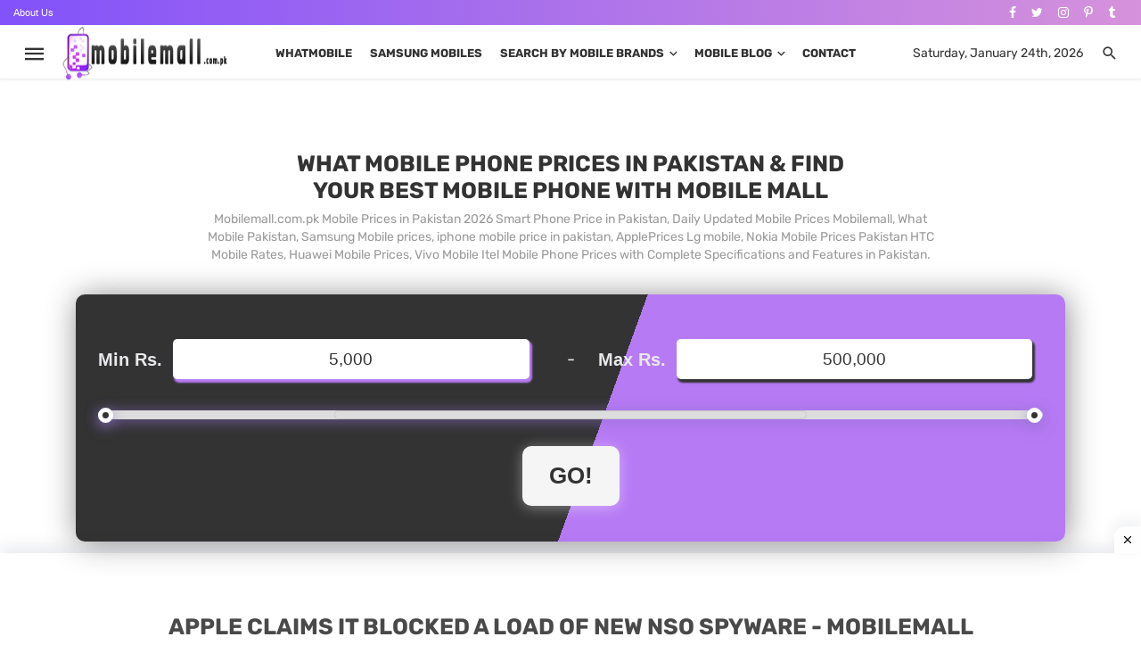

--- FILE ---
content_type: text/html; charset=UTF-8
request_url: https://mobilemall.com.pk/blog/apple-claims-it-blocked-a-load-of-new-nso-spyware/
body_size: 15841
content:
<!DOCTYPE html><html lang="en-US"><head><script data-no-optimize="1">var litespeed_docref=sessionStorage.getItem("litespeed_docref");litespeed_docref&&(Object.defineProperty(document,"referrer",{get:function(){return litespeed_docref}}),sessionStorage.removeItem("litespeed_docref"));</script> <meta charset="utf-8"><meta name="viewport" content="width=device-width, initial-scale=1, shrink-to-fit=no"><meta name="last-modified" content="01-24-26" /><link rel="alternate" href="https://mobilemall.com.pk/blog/apple-claims-it-blocked-a-load-of-new-nso-spyware/" hreflang="x-default"><meta http-equiv="X-UA-Compatible" content="ie=edge"><link rel="icon" href="https://mobilemall.com.pk/wp-content/themes/mobilemall/img/favicon.png" type="image/png"><title>Apple claims it blocked a load of new NSO spyware - Mobilemall</title><meta name="keywords" content="apple claims it blocked a load of new nso spyware, apple claims it blocked a load of new nso spyware, apple claims it blocked a load of new nso spyware price, apple claims it blocked a load of new nso spyware price Pakistan, apple claims it blocked a load of new nso spyware Pakistan, apple claims it blocked a load of new nso spyware features, apple claims it blocked a load of new nso spyware specification, apple claims it blocked a load of new nso spyware review, apple claims it blocked a load of new nso spyware lowest price in pakistan, camera phone reviews, comparison, zone, what mobile" /><meta name='robots' content='index, follow, max-image-preview:large, max-snippet:-1, max-video-preview:-1' /><meta name="description" content="Apple&#039;s not too long ago launched Lockdown Mode privateness software has apparently being working effectively in actual world eventualities, with the" /><link rel="canonical" href="https://mobilemall.com.pk/blog/apple-claims-it-blocked-a-load-of-new-nso-spyware/" /><meta property="og:locale" content="en_US" /><meta property="og:type" content="article" /><meta property="og:title" content="Apple claims it blocked a load of new NSO spyware - Mobilemall" /><meta property="og:description" content="Apple&#039;s not too long ago launched Lockdown Mode privateness software has apparently being working effectively in actual world eventualities, with the" /><meta property="og:url" content="https://mobilemall.com.pk/blog/apple-claims-it-blocked-a-load-of-new-nso-spyware/" /><meta property="og:site_name" content="Mobilemall Mobile Phone Prices in Pakistan - WhatMobile Prices" /><meta property="article:publisher" content="https://www.facebook.com/mobilemall.com.pk/" /><meta property="article:modified_time" content="2023-04-19T19:27:43+00:00" /><meta property="og:image" content="https://i0.wp.com/mobilemall.com.pk/wp-content/uploads/2023/04/Apple-claims-it-blocked-a-load-of-new-NSO-spyware.png?fit=1117%2C627&ssl=1" /><meta property="og:image:width" content="1117" /><meta property="og:image:height" content="627" /><meta property="og:image:type" content="image/png" /><meta name="twitter:card" content="summary_large_image" /><meta name="twitter:label1" content="Est. reading time" /><meta name="twitter:data1" content="2 minutes" /><link rel="alternate" title="oEmbed (JSON)" type="application/json+oembed" href="https://mobilemall.com.pk/wp-json/oembed/1.0/embed?url=https%3A%2F%2Fmobilemall.com.pk%2Fblog%2Fapple-claims-it-blocked-a-load-of-new-nso-spyware%2F" /><link rel="alternate" title="oEmbed (XML)" type="text/xml+oembed" href="https://mobilemall.com.pk/wp-json/oembed/1.0/embed?url=https%3A%2F%2Fmobilemall.com.pk%2Fblog%2Fapple-claims-it-blocked-a-load-of-new-nso-spyware%2F&#038;format=xml" /><style id='wp-img-auto-sizes-contain-inline-css' type='text/css'>img:is([sizes=auto i],[sizes^="auto," i]){contain-intrinsic-size:3000px 1500px}/*# sourceURL=wp-img-auto-sizes-contain-inline-css */</style><link data-optimized="2" rel="stylesheet" href="https://mobilemall.com.pk/wp-content/litespeed/css/041747d64f0933cb0a4bb06d5f7e6fe1.css?ver=349a3" /><style id='global-styles-inline-css' type='text/css'>:root{--wp--preset--aspect-ratio--square: 1;--wp--preset--aspect-ratio--4-3: 4/3;--wp--preset--aspect-ratio--3-4: 3/4;--wp--preset--aspect-ratio--3-2: 3/2;--wp--preset--aspect-ratio--2-3: 2/3;--wp--preset--aspect-ratio--16-9: 16/9;--wp--preset--aspect-ratio--9-16: 9/16;--wp--preset--color--black: #000000;--wp--preset--color--cyan-bluish-gray: #abb8c3;--wp--preset--color--white: #ffffff;--wp--preset--color--pale-pink: #f78da7;--wp--preset--color--vivid-red: #cf2e2e;--wp--preset--color--luminous-vivid-orange: #ff6900;--wp--preset--color--luminous-vivid-amber: #fcb900;--wp--preset--color--light-green-cyan: #7bdcb5;--wp--preset--color--vivid-green-cyan: #00d084;--wp--preset--color--pale-cyan-blue: #8ed1fc;--wp--preset--color--vivid-cyan-blue: #0693e3;--wp--preset--color--vivid-purple: #9b51e0;--wp--preset--gradient--vivid-cyan-blue-to-vivid-purple: linear-gradient(135deg,rgb(6,147,227) 0%,rgb(155,81,224) 100%);--wp--preset--gradient--light-green-cyan-to-vivid-green-cyan: linear-gradient(135deg,rgb(122,220,180) 0%,rgb(0,208,130) 100%);--wp--preset--gradient--luminous-vivid-amber-to-luminous-vivid-orange: linear-gradient(135deg,rgb(252,185,0) 0%,rgb(255,105,0) 100%);--wp--preset--gradient--luminous-vivid-orange-to-vivid-red: linear-gradient(135deg,rgb(255,105,0) 0%,rgb(207,46,46) 100%);--wp--preset--gradient--very-light-gray-to-cyan-bluish-gray: linear-gradient(135deg,rgb(238,238,238) 0%,rgb(169,184,195) 100%);--wp--preset--gradient--cool-to-warm-spectrum: linear-gradient(135deg,rgb(74,234,220) 0%,rgb(151,120,209) 20%,rgb(207,42,186) 40%,rgb(238,44,130) 60%,rgb(251,105,98) 80%,rgb(254,248,76) 100%);--wp--preset--gradient--blush-light-purple: linear-gradient(135deg,rgb(255,206,236) 0%,rgb(152,150,240) 100%);--wp--preset--gradient--blush-bordeaux: linear-gradient(135deg,rgb(254,205,165) 0%,rgb(254,45,45) 50%,rgb(107,0,62) 100%);--wp--preset--gradient--luminous-dusk: linear-gradient(135deg,rgb(255,203,112) 0%,rgb(199,81,192) 50%,rgb(65,88,208) 100%);--wp--preset--gradient--pale-ocean: linear-gradient(135deg,rgb(255,245,203) 0%,rgb(182,227,212) 50%,rgb(51,167,181) 100%);--wp--preset--gradient--electric-grass: linear-gradient(135deg,rgb(202,248,128) 0%,rgb(113,206,126) 100%);--wp--preset--gradient--midnight: linear-gradient(135deg,rgb(2,3,129) 0%,rgb(40,116,252) 100%);--wp--preset--font-size--small: 13px;--wp--preset--font-size--medium: 20px;--wp--preset--font-size--large: 36px;--wp--preset--font-size--x-large: 42px;--wp--preset--spacing--20: 0.44rem;--wp--preset--spacing--30: 0.67rem;--wp--preset--spacing--40: 1rem;--wp--preset--spacing--50: 1.5rem;--wp--preset--spacing--60: 2.25rem;--wp--preset--spacing--70: 3.38rem;--wp--preset--spacing--80: 5.06rem;--wp--preset--shadow--natural: 6px 6px 9px rgba(0, 0, 0, 0.2);--wp--preset--shadow--deep: 12px 12px 50px rgba(0, 0, 0, 0.4);--wp--preset--shadow--sharp: 6px 6px 0px rgba(0, 0, 0, 0.2);--wp--preset--shadow--outlined: 6px 6px 0px -3px rgb(255, 255, 255), 6px 6px rgb(0, 0, 0);--wp--preset--shadow--crisp: 6px 6px 0px rgb(0, 0, 0);}:where(.is-layout-flex){gap: 0.5em;}:where(.is-layout-grid){gap: 0.5em;}body .is-layout-flex{display: flex;}.is-layout-flex{flex-wrap: wrap;align-items: center;}.is-layout-flex > :is(*, div){margin: 0;}body .is-layout-grid{display: grid;}.is-layout-grid > :is(*, div){margin: 0;}:where(.wp-block-columns.is-layout-flex){gap: 2em;}:where(.wp-block-columns.is-layout-grid){gap: 2em;}:where(.wp-block-post-template.is-layout-flex){gap: 1.25em;}:where(.wp-block-post-template.is-layout-grid){gap: 1.25em;}.has-black-color{color: var(--wp--preset--color--black) !important;}.has-cyan-bluish-gray-color{color: var(--wp--preset--color--cyan-bluish-gray) !important;}.has-white-color{color: var(--wp--preset--color--white) !important;}.has-pale-pink-color{color: var(--wp--preset--color--pale-pink) !important;}.has-vivid-red-color{color: var(--wp--preset--color--vivid-red) !important;}.has-luminous-vivid-orange-color{color: var(--wp--preset--color--luminous-vivid-orange) !important;}.has-luminous-vivid-amber-color{color: var(--wp--preset--color--luminous-vivid-amber) !important;}.has-light-green-cyan-color{color: var(--wp--preset--color--light-green-cyan) !important;}.has-vivid-green-cyan-color{color: var(--wp--preset--color--vivid-green-cyan) !important;}.has-pale-cyan-blue-color{color: var(--wp--preset--color--pale-cyan-blue) !important;}.has-vivid-cyan-blue-color{color: var(--wp--preset--color--vivid-cyan-blue) !important;}.has-vivid-purple-color{color: var(--wp--preset--color--vivid-purple) !important;}.has-black-background-color{background-color: var(--wp--preset--color--black) !important;}.has-cyan-bluish-gray-background-color{background-color: var(--wp--preset--color--cyan-bluish-gray) !important;}.has-white-background-color{background-color: var(--wp--preset--color--white) !important;}.has-pale-pink-background-color{background-color: var(--wp--preset--color--pale-pink) !important;}.has-vivid-red-background-color{background-color: var(--wp--preset--color--vivid-red) !important;}.has-luminous-vivid-orange-background-color{background-color: var(--wp--preset--color--luminous-vivid-orange) !important;}.has-luminous-vivid-amber-background-color{background-color: var(--wp--preset--color--luminous-vivid-amber) !important;}.has-light-green-cyan-background-color{background-color: var(--wp--preset--color--light-green-cyan) !important;}.has-vivid-green-cyan-background-color{background-color: var(--wp--preset--color--vivid-green-cyan) !important;}.has-pale-cyan-blue-background-color{background-color: var(--wp--preset--color--pale-cyan-blue) !important;}.has-vivid-cyan-blue-background-color{background-color: var(--wp--preset--color--vivid-cyan-blue) !important;}.has-vivid-purple-background-color{background-color: var(--wp--preset--color--vivid-purple) !important;}.has-black-border-color{border-color: var(--wp--preset--color--black) !important;}.has-cyan-bluish-gray-border-color{border-color: var(--wp--preset--color--cyan-bluish-gray) !important;}.has-white-border-color{border-color: var(--wp--preset--color--white) !important;}.has-pale-pink-border-color{border-color: var(--wp--preset--color--pale-pink) !important;}.has-vivid-red-border-color{border-color: var(--wp--preset--color--vivid-red) !important;}.has-luminous-vivid-orange-border-color{border-color: var(--wp--preset--color--luminous-vivid-orange) !important;}.has-luminous-vivid-amber-border-color{border-color: var(--wp--preset--color--luminous-vivid-amber) !important;}.has-light-green-cyan-border-color{border-color: var(--wp--preset--color--light-green-cyan) !important;}.has-vivid-green-cyan-border-color{border-color: var(--wp--preset--color--vivid-green-cyan) !important;}.has-pale-cyan-blue-border-color{border-color: var(--wp--preset--color--pale-cyan-blue) !important;}.has-vivid-cyan-blue-border-color{border-color: var(--wp--preset--color--vivid-cyan-blue) !important;}.has-vivid-purple-border-color{border-color: var(--wp--preset--color--vivid-purple) !important;}.has-vivid-cyan-blue-to-vivid-purple-gradient-background{background: var(--wp--preset--gradient--vivid-cyan-blue-to-vivid-purple) !important;}.has-light-green-cyan-to-vivid-green-cyan-gradient-background{background: var(--wp--preset--gradient--light-green-cyan-to-vivid-green-cyan) !important;}.has-luminous-vivid-amber-to-luminous-vivid-orange-gradient-background{background: var(--wp--preset--gradient--luminous-vivid-amber-to-luminous-vivid-orange) !important;}.has-luminous-vivid-orange-to-vivid-red-gradient-background{background: var(--wp--preset--gradient--luminous-vivid-orange-to-vivid-red) !important;}.has-very-light-gray-to-cyan-bluish-gray-gradient-background{background: var(--wp--preset--gradient--very-light-gray-to-cyan-bluish-gray) !important;}.has-cool-to-warm-spectrum-gradient-background{background: var(--wp--preset--gradient--cool-to-warm-spectrum) !important;}.has-blush-light-purple-gradient-background{background: var(--wp--preset--gradient--blush-light-purple) !important;}.has-blush-bordeaux-gradient-background{background: var(--wp--preset--gradient--blush-bordeaux) !important;}.has-luminous-dusk-gradient-background{background: var(--wp--preset--gradient--luminous-dusk) !important;}.has-pale-ocean-gradient-background{background: var(--wp--preset--gradient--pale-ocean) !important;}.has-electric-grass-gradient-background{background: var(--wp--preset--gradient--electric-grass) !important;}.has-midnight-gradient-background{background: var(--wp--preset--gradient--midnight) !important;}.has-small-font-size{font-size: var(--wp--preset--font-size--small) !important;}.has-medium-font-size{font-size: var(--wp--preset--font-size--medium) !important;}.has-large-font-size{font-size: var(--wp--preset--font-size--large) !important;}.has-x-large-font-size{font-size: var(--wp--preset--font-size--x-large) !important;}
/*# sourceURL=global-styles-inline-css */</style><style id='classic-theme-styles-inline-css' type='text/css'>/*! This file is auto-generated */.wp-block-button__link{color:#fff;background-color:#32373c;border-radius:9999px;box-shadow:none;text-decoration:none;padding:calc(.667em + 2px) calc(1.333em + 2px);font-size:1.125em}.wp-block-file__button{background:#32373c;color:#fff;text-decoration:none}/*# sourceURL=/wp-includes/css/classic-themes.min.css */</style><link rel="https://api.w.org/" href="https://mobilemall.com.pk/wp-json/" /><link rel="EditURI" type="application/rsd+xml" title="RSD" href="https://mobilemall.com.pk/xmlrpc.php?rsd" /><link rel='shortlink' href='https://mobilemall.com.pk/?p=84286' /><meta property="og:title" content="Apple claims it blocked a load of new NSO spyware"><meta property="og:url" content="https://mobilemall.com.pk/blog/apple-claims-it-blocked-a-load-of-new-nso-spyware/"><meta property="og:description" content="Apple&#8217;s not too long ago launched Lockdown Mode privateness software has apparently being working effectively in actual world eventualities, with the corporate revealing it not too long ago …"><meta property="og:image" content="https://mobilemall.com.pk/wp-content/uploads/2023/04/Apple-claims-it-blocked-a-load-of-new-NSO-spyware.png"><meta property="og:image:width" content="1117"><meta property="og:image:height" content="627"><meta name="twitter:image" content="https://mobilemall.com.pk/wp-content/uploads/2023/04/Apple-claims-it-blocked-a-load-of-new-NSO-spyware.png"><meta name="twitter:card" content="summary_large_image"> <script type="litespeed/javascript" data-src="https://www.googletagmanager.com/gtag/js?id=G-BLZJBRME7S"></script><script type="litespeed/javascript">window.dataLayer=window.dataLayer||[];function gtag(){dataLayer.push(arguments)}gtag('js',new Date());gtag('config','G-BLZJBRME7S')</script> <script async src="https://pagead2.googlesyndication.com/pagead/js/adsbygoogle.js?client=ca-pub-1236464818591088" crossorigin="anonymous"></script> <script type="litespeed/javascript" data-src="https://securepubads.g.doubleclick.net/tag/js/gpt.js"></script><script type="litespeed/javascript">window.googletag=window.googletag||{cmd:[]};googletag.cmd.push(function(){googletag.defineSlot('/23011858897/Top-Header',[[728,90],[1024,768],'fluid',[768,1024],[120,20],[970,90],[120,30],[320,50],[480,320]],'div-gpt-ad-1698493412746-0').addService(googletag.pubads());googletag.pubads().enableSingleRequest();googletag.enableServices()})</script> <script type="litespeed/javascript" data-src="https://fundingchoicesmessages.google.com/i/pub-1236464818591088?ers=1" nonce="PWqXuWwUyZA0gQpOGrjhQA"></script><script nonce="PWqXuWwUyZA0gQpOGrjhQA" type="litespeed/javascript">(function(){function signalGooglefcPresent(){if(!window.frames.googlefcPresent){if(document.body){const iframe=document.createElement('iframe');iframe.style='width: 0; height: 0; border: none; z-index: -1000; left: -1000px; top: -1000px;';iframe.style.display='none';iframe.name='googlefcPresent';document.body.appendChild(iframe)}else{setTimeout(signalGooglefcPresent,0)}}}signalGooglefcPresent()})()</script> </head><body class="home home-1 has-block-heading-line" style="transform: none;"><header class="site-header"><div class="header-area-top"><div class="container-fluid"><div class="row"><div class="col-12 col-sm-12 col-lg-9"><div class="row"><div class="col-12 col-sm-12 col-lg-3 hidden-lg"><div class="header-area-top-left"> <time itemprop="datePublished"> Saturday, January 24th, 2026 </time></div></div><div class="col-12 col-lg-12 hidden-xs hidden-sm"><div class="header-area-top-left"><ul class="top-header-menu"><li id="menu-item-13" class="menu-item menu-item-type-custom menu-item-object-custom menu-item-first td-menu-item td-normal-menu menu-item-13"> <a href="https://mobilemall.com.pk/about-us/">About Us</a></li></ul></div></div></div></div><div class="col-12 col-sm-12 col-lg-3 hidden-xs hidden-s"><div class="header-area-top-right"> <a href="https://www.facebook.com/mobilemall.com.pk/" target="_blank"><i class="fa fa-facebook" aria-hidden="true"></i></a> <a href="#" target="_blank"><i class="active fa fa-twitter" aria-hidden="true"></i></a> <a href="https://www.instagram.com/mobilemall.com.pk/" target="_blank"> <i class="fa fa-instagram" aria-hidden="true"></i></a> <a href="https://pinterest.com/mobilemallpk/" target="_blank"><i class="fa fa-pinterest-p" aria-hidden="true"></i></a> <a href="https://mobilemall.tumblr.com/" target="_blank"><i class="fa fa-tumblr" aria-hidden="true"></i></a></div></div></div></div></div><div id="mnmd-mobile-header" class="mobile-header mobile-header--inverse visible-xs visible-sm"><div class="mobile-header__inner mobile-header__inner--flex"><div class="header-branding header-branding--mobile mobile-header__section text-left"><div class="header-logo header-logo--mobile flexbox__item text-left"><a href="https://mobilemall.com.pk"><img data-lazyloaded="1" src="[data-uri]" width="200" height="64" data-src="https://mobilemall.com.pk/wp-content/uploads/2022/06/mobilemall.png" alt="mobilemall"></a></div></div><div class="mobile-header__section text-right"><button type="submit" class="mobile-header-btn js-search-dropdown-toggle"><span class="hidden-xs">Search</span><i class="mdicon mdicon-search mdicon--last hidden-xs"></i><i class="mdicon mdicon-search visible-xs-inline-block"></i></button> <a href="#mnmd-offcanvas-primary" class="offcanvas-menu-toggle mobile-header-btn js-mnmd-offcanvas-toggle"><span class="hidden-xs">Menu</span><i class="mdicon mdicon-menu mdicon--last hidden-xs"></i><i class="mdicon mdicon-menu visible-xs-inline-block"></i></a><a href="#login-modal" class="mobile-header-btn hidden-xs hidden-sm" data-toggle="modal" data-target="#login-modal">Saturday, January 24th, 2026</a></div></div></div><nav class="navigation-bar navigation-bar--fullwidth navigation-bar--inverse hidden-xs hidden-sm js-sticky-header-holder"><div class="navigation-bar__inner"><div class="navigation-bar__section"><a href="#mnmd-offcanvas-primary" class="offcanvas-menu-toggle navigation-bar-btn js-mnmd-offcanvas-toggle"><i class="mdicon mdicon-menu icon--2x"></i></a><div class="site-logo header-logo"><a href="https://mobilemall.com.pk"><img data-lazyloaded="1" src="[data-uri]" width="200" height="64" data-src="https://mobilemall.com.pk/wp-content/uploads/2022/06/mobilemall.png" alt="mobilemall"></a></div></div><div class="navigation-wrapper navigation-bar__section js-priority-nav"><ul id="menu-main-menu" class="navigation navigation--main navigation--inline"><li class="nav-item"><a class="nav-link" href="/whatmobile/">Whatmobile</a></li><li class="nav-item"><a class="nav-link" href="/prices/samsung-mobiles/">Samsung Mobiles</a></li><li class="menu-item-has-children"><a href="#">Search by Mobile Brands</a><ul class="sub-menu"><li class="nav-item"><a class="nav-link" href="https://mobilemall.com.pk/prices/alcatel-mobiles/">Alcatel Mobiles</a></li><li class="nav-item"><a class="nav-link" href="https://mobilemall.com.pk/prices/apple-iphone/">Apple IPhone</a></li><li class="nav-item"><a class="nav-link" href="https://mobilemall.com.pk/prices/dcode-mobiles/">Dcode Mobiles</a></li><li class="nav-item"><a class="nav-link" href="https://mobilemall.com.pk/prices/google-mobiles/">Google Mobiles</a></li><li class="nav-item"><a class="nav-link" href="https://mobilemall.com.pk/prices/honor-mobiles/">Honor Mobiles</a></li><li class="nav-item"><a class="nav-link" href="https://mobilemall.com.pk/prices/htc-mobiles/">HTC Mobiles</a></li><li class="nav-item"><a class="nav-link" href="https://mobilemall.com.pk/prices/huawei-mobiles/">Huawei Mobiles</a></li><li class="nav-item"><a class="nav-link" href="https://mobilemall.com.pk/prices/infinix-mobiles/">Infinix Mobiles</a></li><li class="nav-item"><a class="nav-link" href="https://mobilemall.com.pk/prices/itel-mobiles/">Itel Mobiles</a></li><li class="nav-item"><a class="nav-link" href="https://mobilemall.com.pk/prices/lenovo-mobiles/">Lenovo Mobiles</a></li><li class="nav-item"><a class="nav-link" href="https://mobilemall.com.pk/prices/lg-mobiles/">LG Mobiles</a></li><li class="nav-item"><a class="nav-link" href="https://mobilemall.com.pk/prices/meizu-mobiles/">Meizu Mobiles</a></li><li class="nav-item"><a class="nav-link" href="https://mobilemall.com.pk/prices/motorola-mobiles/">Motorola Mobiles</a></li><li class="nav-item"><a class="nav-link" href="https://mobilemall.com.pk/prices/nokia-mobiles/">Nokia Mobiles</a></li><li class="nav-item"><a class="nav-link" href="https://mobilemall.com.pk/prices/oneplus-mobiles/">OnePlus Mobiles</a></li><li class="nav-item"><a class="nav-link" href="https://mobilemall.com.pk/prices/oppo-mobiles/">Oppo Mobiles</a></li><li class="nav-item"><a class="nav-link" href="https://mobilemall.com.pk/prices/realme-mobiles/">Realme Mobiles</a></li><li class="nav-item"><a class="nav-link" href="https://mobilemall.com.pk/prices/samsung-mobiles/">Samsung Mobiles</a></li><li class="nav-item"><a class="nav-link" href="https://mobilemall.com.pk/prices/sony-mobiles/">Sony Mobiles</a></li><li class="nav-item"><a class="nav-link" href="https://mobilemall.com.pk/prices/sparx-mobiles/">Sparx Mobiles</a></li><li class="nav-item"><a class="nav-link" href="https://mobilemall.com.pk/prices/tecno-mobiles/">Tecno Mobiles</a></li><li class="nav-item"><a class="nav-link" href="https://mobilemall.com.pk/prices/vivo-mobiles/">Vivo Mobiles</a></li><li class="nav-item"><a class="nav-link" href="https://mobilemall.com.pk/prices/xiaomi-mobiles/">Xiaomi Mobiles</a></li></ul></li><li class="menu-item-has-children"> <a class="nav-link" href="/blog">Mobile Blog</a><ul class="sub-menu"><li><a class="my_term-archive" href="/mobile-blog/cars" title="View all Apps filed under Cars">Cars</a></li><li><a class="my_term-archive" href="/mobile-blog/computers" title="View all Apps filed under Computers">Computers</a></li><li><a class="my_term-archive" href="/mobile-blog/graphics-cards" title="View all Apps filed under Graphics Cards">Graphics Cards</a></li><li><a class="my_term-archive" href="/mobile-blog/laptops" title="View all Apps filed under Laptops">Laptops</a></li><li><a class="my_term-archive" href="/mobile-blog/mobile-phones" title="View all Apps filed under Mobile Phones">Mobile Phones</a></li><li><a class="my_term-archive" href="/mobile-blog/new-cameras" title="View all Apps filed under New Cameras">New Cameras</a></li><li><a class="my_term-archive" href="/mobile-blog/new-software" title="View all Apps filed under New Software">New Software</a></li><li><a class="my_term-archive" href="/mobile-blog/smart-watch" title="View all Apps filed under Smart Watch">Smart Watch</a></li></ul></li><li class="nav-item"><a class="nav-link" href="/contact-us/">Contact</a></li></ul></div><div class="navigation-bar__section"><ul class="social-list social-list--inverse list-horizontal"></ul></div><div class="navigation-bar__section"><a href="#" class="navigation-bar__login-btn navigation-bar-btn">Saturday, January 24th, 2026</a><button type="submit" class="navigation-bar-btn js-search-dropdown-toggle"><i class="mdicon mdicon-search"></i></button></div></div><div id="header-search-dropdown" class="header-search-dropdown ajax-search is-in-navbar js-ajax-search"><div class="container container--narrow"><form class="search-form search-form--horizontal" action="https://mobilemall.com.pk" method="get" autocomplete="off"><div class="search-form__input-wrap"><input type="text" name="s" placeholder="SEARCH BY MOBILE BRAND NAME..." id="keyword" class="search-form__input input_search" onkeyup="fetch()"></div><div class="search-form__submit-wrap"><button type="submit" class="search-form__submit btn btn-primary">FIND MOBILES</button></div></form><div class="search_result" id="datafetch"><ul><li>Please wait..</li></ul></div></div></nav><div id="mnmd-sticky-header" class="sticky-header js-sticky-header"><nav class="navigation-bar navigation-bar--fullwidth navigation-bar--inverse hidden-xs hidden-sm js-sticky-header-holder"><div class="navigation-bar__inner"><div class="navigation-bar__section"><a href="#mnmd-offcanvas-primary" class="offcanvas-menu-toggle navigation-bar-btn js-mnmd-offcanvas-toggle"><i class="mdicon mdicon-menu icon--2x"></i></a><div class="site-logo header-logo"><a href="https://mobilemall.com.pk"><img data-lazyloaded="1" src="[data-uri]" width="200" height="64" data-src="https://mobilemall.com.pk/wp-content/uploads/2022/06/mobilemall.png" alt="mobilemall"></div></div><div class="navigation-wrapper navigation-bar__section js-priority-nav"><ul id="menu-main-menu" class="navigation navigation--main navigation--inline"><li class="nav-item"><a class="nav-link" href="/whatmobile/">Whatmobile</a></li><li class="nav-item"><a class="nav-link" href="/prices/samsung-mobiles/">Samsung Mobiles</a></li><li class="menu-item-has-children"><a href="#">Search by Mobile Brands</a><ul class="sub-menu"><li class="nav-item"><a class="nav-link" href="https://mobilemall.com.pk/prices/alcatel-mobiles/">Alcatel Mobiles</a></li><li class="nav-item"><a class="nav-link" href="https://mobilemall.com.pk/prices/apple-iphone/">Apple IPhone</a></li><li class="nav-item"><a class="nav-link" href="https://mobilemall.com.pk/prices/dcode-mobiles/">Dcode Mobiles</a></li><li class="nav-item"><a class="nav-link" href="https://mobilemall.com.pk/prices/google-mobiles/">Google Mobiles</a></li><li class="nav-item"><a class="nav-link" href="https://mobilemall.com.pk/prices/honor-mobiles/">Honor Mobiles</a></li><li class="nav-item"><a class="nav-link" href="https://mobilemall.com.pk/prices/htc-mobiles/">HTC Mobiles</a></li><li class="nav-item"><a class="nav-link" href="https://mobilemall.com.pk/prices/huawei-mobiles/">Huawei Mobiles</a></li><li class="nav-item"><a class="nav-link" href="https://mobilemall.com.pk/prices/infinix-mobiles/">Infinix Mobiles</a></li><li class="nav-item"><a class="nav-link" href="https://mobilemall.com.pk/prices/itel-mobiles/">Itel Mobiles</a></li><li class="nav-item"><a class="nav-link" href="https://mobilemall.com.pk/prices/lenovo-mobiles/">Lenovo Mobiles</a></li><li class="nav-item"><a class="nav-link" href="https://mobilemall.com.pk/prices/lg-mobiles/">LG Mobiles</a></li><li class="nav-item"><a class="nav-link" href="https://mobilemall.com.pk/prices/meizu-mobiles/">Meizu Mobiles</a></li><li class="nav-item"><a class="nav-link" href="https://mobilemall.com.pk/prices/motorola-mobiles/">Motorola Mobiles</a></li><li class="nav-item"><a class="nav-link" href="https://mobilemall.com.pk/prices/nokia-mobiles/">Nokia Mobiles</a></li><li class="nav-item"><a class="nav-link" href="https://mobilemall.com.pk/prices/oneplus-mobiles/">OnePlus Mobiles</a></li><li class="nav-item"><a class="nav-link" href="https://mobilemall.com.pk/prices/oppo-mobiles/">Oppo Mobiles</a></li><li class="nav-item"><a class="nav-link" href="https://mobilemall.com.pk/prices/realme-mobiles/">Realme Mobiles</a></li><li class="nav-item"><a class="nav-link" href="https://mobilemall.com.pk/prices/samsung-mobiles/">Samsung Mobiles</a></li><li class="nav-item"><a class="nav-link" href="https://mobilemall.com.pk/prices/sony-mobiles/">Sony Mobiles</a></li><li class="nav-item"><a class="nav-link" href="https://mobilemall.com.pk/prices/sparx-mobiles/">Sparx Mobiles</a></li><li class="nav-item"><a class="nav-link" href="https://mobilemall.com.pk/prices/tecno-mobiles/">Tecno Mobiles</a></li><li class="nav-item"><a class="nav-link" href="https://mobilemall.com.pk/prices/vivo-mobiles/">Vivo Mobiles</a></li><li class="nav-item"><a class="nav-link" href="https://mobilemall.com.pk/prices/xiaomi-mobiles/">Xiaomi Mobiles</a></li></ul></li><li class="menu-item-has-children"> <a class="nav-link" href="/blog">Mobile Blog</a><ul class="sub-menu"><li><a class="my_term-archive" href="/mobile-blog/cars" title="View all Apps filed under Cars">Cars</a></li><li><a class="my_term-archive" href="/mobile-blog/computers" title="View all Apps filed under Computers">Computers</a></li><li><a class="my_term-archive" href="/mobile-blog/graphics-cards" title="View all Apps filed under Graphics Cards">Graphics Cards</a></li><li><a class="my_term-archive" href="/mobile-blog/laptops" title="View all Apps filed under Laptops">Laptops</a></li><li><a class="my_term-archive" href="/mobile-blog/mobile-phones" title="View all Apps filed under Mobile Phones">Mobile Phones</a></li><li><a class="my_term-archive" href="/mobile-blog/new-cameras" title="View all Apps filed under New Cameras">New Cameras</a></li><li><a class="my_term-archive" href="/mobile-blog/new-software" title="View all Apps filed under New Software">New Software</a></li><li><a class="my_term-archive" href="/mobile-blog/smart-watch" title="View all Apps filed under Smart Watch">Smart Watch</a></li></ul></li><li class="nav-item"><a class="nav-link" href="/contact-us/">Contact</a></li></ul></div><div class="navigation-bar__section"><ul class="social-list social-list--inverse list-horizontal"></ul></div><div class="navigation-bar__section"><a href="#" class="navigation-bar__login-btn navigation-bar-btn">Saturday, January 24th, 2026</a><button type="submit" class="navigation-bar-btn js-search-dropdown-toggle"><i class="mdicon mdicon-search"></i></button></div></div><div id="header-search-dropdown" class="header-search-dropdown ajax-search is-in-navbar js-ajax-search"><div class="container container--narrow"><form class="search-form search-form--horizontal" action="https://mobilemall.com.pk" method="post"><div class="search-form__input-wrap"><input type="hidden" name="do" value="search"><input type="hidden" name="subaction" value="search"><input type="text" name="story" id="story" class="search-form__input" placeholder="SEARCH BY MOBILE BRAND NAME..."></div><div class="search-form__submit-wrap"><button type="submit" class="search-form__submit btn btn-primary">FIND MOBILES</button></div></form></div></div></nav></div></header><div id="mnmd-offcanvas-primary" class="mnmd-offcanvas js-mnmd-offcanvas js-perfect-scrollbar ps-container ps-theme-default" data-ps-id=""><div class="mnmd-offcanvas__title"><div class="site-logo"> <a href="https://mobilemall.com.pk"><img data-lazyloaded="1" src="[data-uri]" width="200" height="64" data-src="https://mobilemall.com.pk/wp-content/uploads/2022/06/mobilemall.png" alt="mobilemall"> </a></div><ul class="social-list list-horizontal"><li><a href="https://www.facebook.com/mobilemall.com.pk/" target="_blank"><i class="mdicon mdicon-facebook"></i></a></li><li><a href="#" target="_blank" ><i class="mdicon mdicon-twitter"></i></a></li><li><a href="https://linkedin.com/in/mobilemall" target="_blank" ><i class="mdicon mdicon-linkedin"></i></a></li><li><a href="https://pinterest.com/mobilemallpk/" target="_blank" ><i class="mdicon mdicon-pinterest-p"></i></a></li><li><a href="https://www.instagram.com/mobilemall.com.pk/" target="_blank" ><i class="fa fa-instagram" aria-hidden="true"></i></a></li><li><a href="https://mobilemall.tumblr.com/" target="_blank" ><i class="mdicon mdicon-tumblr"></i></a></li></ul> <a href="#mnmd-offcanvas-primary" class="mnmd-offcanvas-close js-mnmd-offcanvas-close" aria-label="Close"><span aria-hidden="true"></span></a></div><div class="mnmd-offcanvas__section mnmd-offcanvas__section-navigation"><div id="offcanvas-menu" class="menu-main-menu-container"><ul id="menu-main-menu-2" class="navigation navigation--offcanvas"><li class="nav-item active"><a class="nav-link" href="https://mobilemall.com.pk">Home</a></li><li class="nav-item"><a class="nav-link" href="/whatmobile/">Whatmobile</a></li><li class="nav-item"><a class="nav-link" href="/prices/samsung-mobiles/">Samsung Mobiles</a></li><li class="nav-item"><a class="nav-link" href="/prices/apple-iphone/">Apple IPhone</a></li><li class="menu-item-has-children"><a href="#">Search by Mobile Brands</a><ul class="sub-menu"><li class="nav-item"><a class="nav-link" href="https://mobilemall.com.pk/prices/alcatel-mobiles/">Alcatel Mobiles</a></li><li class="nav-item"><a class="nav-link" href="https://mobilemall.com.pk/prices/apple-iphone/">Apple IPhone</a></li><li class="nav-item"><a class="nav-link" href="https://mobilemall.com.pk/prices/dcode-mobiles/">Dcode Mobiles</a></li><li class="nav-item"><a class="nav-link" href="https://mobilemall.com.pk/prices/google-mobiles/">Google Mobiles</a></li><li class="nav-item"><a class="nav-link" href="https://mobilemall.com.pk/prices/honor-mobiles/">Honor Mobiles</a></li><li class="nav-item"><a class="nav-link" href="https://mobilemall.com.pk/prices/htc-mobiles/">HTC Mobiles</a></li><li class="nav-item"><a class="nav-link" href="https://mobilemall.com.pk/prices/huawei-mobiles/">Huawei Mobiles</a></li><li class="nav-item"><a class="nav-link" href="https://mobilemall.com.pk/prices/infinix-mobiles/">Infinix Mobiles</a></li><li class="nav-item"><a class="nav-link" href="https://mobilemall.com.pk/prices/itel-mobiles/">Itel Mobiles</a></li><li class="nav-item"><a class="nav-link" href="https://mobilemall.com.pk/prices/lenovo-mobiles/">Lenovo Mobiles</a></li><li class="nav-item"><a class="nav-link" href="https://mobilemall.com.pk/prices/lg-mobiles/">LG Mobiles</a></li><li class="nav-item"><a class="nav-link" href="https://mobilemall.com.pk/prices/meizu-mobiles/">Meizu Mobiles</a></li><li class="nav-item"><a class="nav-link" href="https://mobilemall.com.pk/prices/motorola-mobiles/">Motorola Mobiles</a></li><li class="nav-item"><a class="nav-link" href="https://mobilemall.com.pk/prices/nokia-mobiles/">Nokia Mobiles</a></li><li class="nav-item"><a class="nav-link" href="https://mobilemall.com.pk/prices/oneplus-mobiles/">OnePlus Mobiles</a></li><li class="nav-item"><a class="nav-link" href="https://mobilemall.com.pk/prices/oppo-mobiles/">Oppo Mobiles</a></li><li class="nav-item"><a class="nav-link" href="https://mobilemall.com.pk/prices/realme-mobiles/">Realme Mobiles</a></li><li class="nav-item"><a class="nav-link" href="https://mobilemall.com.pk/prices/samsung-mobiles/">Samsung Mobiles</a></li><li class="nav-item"><a class="nav-link" href="https://mobilemall.com.pk/prices/sony-mobiles/">Sony Mobiles</a></li><li class="nav-item"><a class="nav-link" href="https://mobilemall.com.pk/prices/sparx-mobiles/">Sparx Mobiles</a></li><li class="nav-item"><a class="nav-link" href="https://mobilemall.com.pk/prices/tecno-mobiles/">Tecno Mobiles</a></li><li class="nav-item"><a class="nav-link" href="https://mobilemall.com.pk/prices/vivo-mobiles/">Vivo Mobiles</a></li><li class="nav-item"><a class="nav-link" href="https://mobilemall.com.pk/prices/xiaomi-mobiles/">Xiaomi Mobiles</a></li></ul></li><li class="menu-item-has-children"> <a class="nav-link" href="/blog">Mobile Blog</a><ul class="sub-menu"><li><a class="my_term-archive" href="/mobile-blog/cars" title="View all Apps filed under Cars">Cars</a></li><li><a class="my_term-archive" href="/mobile-blog/computers" title="View all Apps filed under Computers">Computers</a></li><li><a class="my_term-archive" href="/mobile-blog/graphics-cards" title="View all Apps filed under Graphics Cards">Graphics Cards</a></li><li><a class="my_term-archive" href="/mobile-blog/laptops" title="View all Apps filed under Laptops">Laptops</a></li><li><a class="my_term-archive" href="/mobile-blog/mobile-phones" title="View all Apps filed under Mobile Phones">Mobile Phones</a></li><li><a class="my_term-archive" href="/mobile-blog/new-cameras" title="View all Apps filed under New Cameras">New Cameras</a></li><li><a class="my_term-archive" href="/mobile-blog/new-software" title="View all Apps filed under New Software">New Software</a></li><li><a class="my_term-archive" href="/mobile-blog/smart-watch" title="View all Apps filed under Smart Watch">Smart Watch</a></li></ul></li><li class="nav-item"><a class="nav-link" href="/contact-us/">Contact</a></li></ul></div></div><div class="ps-scrollbar-x-rail" style="left: 0px; bottom: 0px;"><div class="ps-scrollbar-x" tabindex="0" style="left: 0px; width: 0px;"></div></div><div class="ps-scrollbar-y-rail" style="top: 0px; right: 0px;"><div class="ps-scrollbar-y" tabindex="0" style="top: 0px; height: 0px;"></div></div></div><div class="site-content bott" style="transform: none;"><div class="mnmd-block mnmd-block--fullwidth mnmd-block--contiguous page-heading page-heading--has-background" bis_skin_checked="1"><div class="container" bis_skin_checked="1"><div class="page-heading--center" bis_skin_checked="1"><div id='div-gpt-ad-1698493412746-0' style='min-width: 120px; min-height: 20px;'> <script type="litespeed/javascript">googletag.cmd.push(function(){googletag.display('div-gpt-ad-1698493412746-0')})</script></div><br><h1 class="page-heading__title">What Mobile Phone Prices in Pakistan & Find<br> Your Best Mobile Phone With Mobile Mall</h1><div class="page-heading__subtitle" bis_skin_checked="1"><p>Mobilemall.com.pk Mobile Prices in Pakistan 2026 Smart Phone Price in Pakistan, Daily Updated Mobile Prices Mobilemall, What Mobile Pakistan, Samsung Mobile prices, iphone mobile price in pakistan, ApplePrices Lg mobile, Nokia Mobile Prices Pakistan HTC Mobile Rates, Huawei Mobile Prices, Vivo Mobile Itel Mobile Phone Prices with Complete Specifications and Features in Pakistan.</p></div> <br><form method="get" class="searchandfilter" id="srch_frm" name="srch_frm" action="https://mobilemall.com.pk/"> <input type="hidden" id="s" name="s" value="" /><div class="col-12 col-sm-12 col-lg-12"><div class="row"><div class="col-12 col-sm-12 col-lg-12"><div class="bodyss"><div class="wrapperss"><div class="price-input"><div class="field"> <span>Min Rs.</span> <input id="showrangemin" type="text" class="input-min" value="5,000" /></div><div class="separator">-</div><div class="field"> <span>Max Rs.</span> <input id="showrangemax" type="text" class="input-max" value="500,000" /></div></div><div class="slider"><div class="progress"></div></div><div class="range-input"> <input name="price_to" id="price_min" type="hidden" value="5999" title="" /> <input name="price_from" id="price_max" type="hidden" value="500000" title="" /> <input type="range" id="range" class="range-min" min="5999" max="500000" step="1500" value="5999" /> <input type="range" id="range2" class="range-max" min="5999" max="500000" step="1500" value="500000" /></div> <input class="serach-btns" type="submit" value="GO!" /></div></div></div></div></div></form></div></div></div><div class="mnmd-block mnmd-block--fullwidth mnmd-block--contiguous page-heading page-heading--has-background"><div class="container"><div class="page-heading--center"><h2 class="page-heading__title"> Apple claims it blocked a load of new NSO spyware - Mobilemall</h2></div></div></div><div class="mnmd-layout-split mnmd-block mnmd-block--fullwidth" style="transform: none;"><div class="container" style="transform: none;"><div class="row" style="transform: none;"> <ins class="adsbygoogle" style="display:block" data-ad-client="ca-pub-1236464818591088" data-ad-slot="5727281460" data-ad-format="auto" data-full-width-responsive="true"></ins><script type="litespeed/javascript">(adsbygoogle=window.adsbygoogle||[]).push({})</script> <br><br><div class="mnmd-main-col"><div class="speedbar"><div class="over"> <span id="dle-speedbar"> <span> <a href="https://mobilemall.com.pk" itemprop="url"><span itemprop="title">Mobile Prices</span></a> </span> » <span> <a href="/blog/" itemprop="url"><span itemprop="title">Mobile Blog</span></a> </span> » <a href="https://mobilemall.com.pk/blog/apple-claims-it-blocked-a-load-of-new-nso-spyware/"> Apple claims it blocked a load of new NSO spyware </a> </span></div></div> <br /><div id="dle-content"><article class="mnmd-block post post--single type-post status-publish format-standard has-post-thumbnail hentry category-abroad tag-landscape cat-5"><div class="single-content"><header class="single-header"><h2 class="entry-title">Apple claims it blocked a load of new NSO spyware</h2><div class="entry-meta"> <a href="#"> <span class="entry-author">By <b> Mobile Malls</b></span> </a> <a href="#"> <time datetime="2023-04-19T15:10:50+00:00" class="time published"><i class="mdicon mdicon-schedule"></i>April 19, 2023</time> </a> <a id="dle-comm-link" href="#"><i class="mdicon mdicon-chat_bubble_outline"></i>0</a> <span class="entry-visibility"><i class="mdicon mdicon-visibility"></i> 412 views</span></div></header><div class="single-body entry-content typography-copy" itemprop="articleBody"><img data-lazyloaded="1" src="[data-uri]" width="1117" height="627" data-src="https://mobilemall.com.pk/wp-content/uploads/2023/04/Apple-claims-it-blocked-a-load-of-new-NSO-spyware.png" alt="Apple claims it blocked a load of new NSO spyware" /> <br /></div><div class="single-body"><p>Apple&#8217;s not too long ago launched Lockdown Mode privateness software has apparently being working effectively in actual world eventualities, with the corporate revealing it not too long ago stopped a serious menace in opposition to weak targets.</p><p>Helpful for iPhone customers who&#8217;re high-level targets, equivalent to journalists and human rights activists, Apple&#8217;s Lockdown Mode has been discovered by researchers to have helped block assaults from the infamous Israeli cyber-intelligence agency<span class="sr-only"> (opens in new tab)</span>, the NSO Group, utilizing its Pegasus spy ware.</p><p>The Citizen Lab, based mostly on the College of Toronto, yesterday revealed its report<span class="sr-only"> (opens in new tab)</span> the place it analyzed three zero-day exploits &#8211; i.e. ones that Apple have been unaware of &#8211; affecting iOS 15 and 16 programs that have been utilized by the NSO Group to focus on Mexican human rights campaigners, amongst potential others. </p><h2 id="last-line-of-defense">Final line of protection</h2><p>Fortunately, nevertheless, Lockdown Mode got here to the rescue, blocking one of many exploits used, in response to the researchers, changing into the primary documented case of the characteristic stopping an assault.</p><p>Revelaed in July 2022, Lockdown Mode works by decreasing the quantity of uncovered system code to an assault. The researchers additionally mentioned that when the targets&#8217; telephones blocked the assault, they obtained a notification saying that Lockdown Mode had prevented unauthorized entry to the Dwelling app. </p><p>The researchers famous, nevertheless, that it could be fairly straightforward for hackers to find out who has and who hasn&#8217;t received Lockdown Mode turned on, thus serving to them to launch extra profitable assaults. Regardless of this, they have been nonetheless buoyed by the truth that the characteristic labored.</p><p>“The truth that Lockdown Mode appears to have thwarted, and even notified targets of a real-world zero-click assault reveals that it&#8217;s a highly effective mitigation, and is a trigger for excellent optimism,&#8221; Invoice Marczak, a senior researcher at Citizen Lab, instructed TechCrunch.</p><p>Marczak did add an additional warning, nevertheless, noting: “As with every non-compulsory characteristic, the satan is all the time within the particulars. How many individuals will decide to activate Lockdown Mode? Will attackers merely transfer away from exploiting Apple apps and goal third-party apps, that are tougher for Lockdown Mode to safe?”</p><p>Apple spokesperson Scott Radcliffe mentioned in a press release: “We&#8217;re happy to see that Lockdown Mode disrupted this subtle assault and alerted customers instantly, even earlier than the precise menace was identified to Apple and safety researchers. Our safety groups world wide will proceed to work tirelessly to advance Lockdown Mode and strengthen the safety and privateness protections in iOS.”</p><p>On the opposite facet, in a press release from the NSO Group, spokesperson Liron Bruck mentioned: “Citizen Lab has repeatedly produced experiences which are unable to find out the know-how in use they usually refuse to share their underlying information. NSO adheres to strict regulation and its know-how is utilized by its governmental clients to combat terror and crime world wide.” </p><ul><li>Right here is the perfect firewall to maintain you protected</li></ul><div class="blog_right_sidebar"><aside class="single_sidebar_widget author_widget"> <img data-lazyloaded="1" src="[data-uri]" width="134" height="126" class="author_img rounded-circle" data-src="https://mobilemall.com.pk/wp-content/themes/mobilemall/img/favicon.png" alt="mobile mall"><h4>Mobile Malls</h4><p>Senior blog writer</p><div class="social_icon"> <a href="#"><i class="fa fa-facebook"></i></a> <a href="#"><i class="fa fa-twitter"></i></a> <a href="#"><i class="fa fa-github"></i></a> <a href="#"><i class="fa fa-behance"></i></a></div><p>Mobile Mall is a latest mobile phone price discovery and comparison website.<br />We help you find the right what mobile for you by providing infinite technical specs. and up to date latest prices. Mobile phone prices listed on mobilemall.com.pk are valid all over Pakistan including major cities in Pakistan Karachi, Hyderabad, Lahore, Faisalabad, Gujranwala, Gujrat, Sargodha, Islamabad, Rawalpindi, Peshawar, Quetta and Muzaffarabad.</p><div class="br"></div></aside></div></div></div></article><div class="related-posts single-entry-section"><div class="block-heading block-heading--line"><h1 class="block-heading__title"><span class="first-word">Related </span></h1></div><div class="row"><div class="col-xs-6 col-sm-6 col-lg-3 col-md-3"><div class="footer-news-main"><div class="footer-news"> <a href="https://mobilemall.com.pk/blog/googles-new-generative-ai-aims-to-help-you-get-those-creative-juices-following/"> <img data-lazyloaded="1" src="[data-uri]" data-src="https://mobilemall.com.pk/wp-content/uploads/2024/02/Googles-new-generative-AI-aims-to-help-you-get-those.jpg" alt="Google&#8217;s new generative AI aims to help you get those creative juices following" width="100%" height="100%"> </a></div><div class="footer-news"> <a href="https://mobilemall.com.pk/blog/googles-new-generative-ai-aims-to-help-you-get-those-creative-juices-following/"><h4>Google&#8217;s new generative AI aims to help you get those creative juices following</h4></a></div></div></div><div class="col-xs-6 col-sm-6 col-lg-3 col-md-3"><div class="footer-news-main"><div class="footer-news"> <a href="https://mobilemall.com.pk/blog/quordle-today-hints-and-answers-for-friday-february-2-game-739/"> <img data-lazyloaded="1" src="[data-uri]" data-src="https://mobilemall.com.pk/wp-content/uploads/2023/12/Quordle-today-hints-and-answers-for-Sunday-December-3.jpg" alt="Quordle today – hints and answers for Friday, February 2 (game #739)" width="100%" height="100%"> </a></div><div class="footer-news"> <a href="https://mobilemall.com.pk/blog/quordle-today-hints-and-answers-for-friday-february-2-game-739/"><h4>Quordle today – hints and answers for Friday, February 2 (game #739)</h4></a></div></div></div><div class="col-xs-6 col-sm-6 col-lg-3 col-md-3"><div class="footer-news-main"><div class="footer-news"> <a href="https://mobilemall.com.pk/blog/windows-10-apps-break-after-microsoft-store-update-no-fix-in-sight-yet/"> <img data-lazyloaded="1" src="[data-uri]" data-src="https://mobilemall.com.pk/wp-content/uploads/2024/02/Windows-10-apps-break-after-Microsoft-Store-update-no-fix.jpg" alt="Windows 10 apps break after Microsoft Store update, no fix in sight yet" width="100%" height="100%"> </a></div><div class="footer-news"> <a href="https://mobilemall.com.pk/blog/windows-10-apps-break-after-microsoft-store-update-no-fix-in-sight-yet/"><h4>Windows 10 apps break after Microsoft Store update, no fix in sight yet</h4></a></div></div></div><div class="col-xs-6 col-sm-6 col-lg-3 col-md-3"><div class="footer-news-main"><div class="footer-news"> <a href="https://mobilemall.com.pk/blog/google-bard-finally-gets-a-free-ai-image-generator-heres-how-to-try-it/"> <img data-lazyloaded="1" src="[data-uri]" data-src="https://mobilemall.com.pk/wp-content/uploads/2024/02/Google-Bard-finally-gets-a-free-AI-image-generator-–.jpg" alt="Google Bard finally gets a free AI image generator – here’s how to try it" width="100%" height="100%"> </a></div><div class="footer-news"> <a href="https://mobilemall.com.pk/blog/google-bard-finally-gets-a-free-ai-image-generator-heres-how-to-try-it/"><h4>Google Bard finally gets a free AI image generator – here’s how to try it</h4></a></div></div></div></div><hr><h2 class="single-bodyh2 page_title_sb">Latest What Mobile Price List</h2><hr><div class="row"></div><hr><div class="post-text-pe"><div class="footer-blinks1"><span class="blink">New Alert!</span> Click Here: <a class="blink-a" href="https://mobilemall.com.pk/latest-mobile-price-list/">Latest Mobilemall Price List Pakistan 2026 </a><hr></div></div></div> <br /> <br /></div></div><div class="mnmd-sub-col js-sticky-sidebar" role="complementary" style="position: relative; overflow: visible; box-sizing: border-box; min-height: 3275px;"><div class="theiaStickySidebar" style="padding-top: 0px; padding-bottom: 1px; position: absolute; top: 1505px; width: 300px;"><div class="mnmd-widget-indexed-posts-c mnmd-widget widget"><div class="mnmd-widget-posts-list mnmd-widget--box mnmd-widget widget"><h3 class="widget-title">STAY CONNECTED</h3><div class="yes-social-list"><div class="yes_social_type yes-pb-margin-side yes_social_facebook"><div class="yes-social-box"><div class="yes-sp yes-sp-facebook"></div> <span class="yes_social_info">54k</span><span class="yes_social_info yes_social_info_name">Fans</span><span class="yes_social_button"><a href="https://www.facebook.com/mobilemall.com.pk/" target="_blank">Like</a></span></div></div><div class="yes_social_type yes-pb-margin-side yes_social_googleplus"><div class="yes-social-box"><div class="yes-sp yes-sp-googleplus"></div> <span class="yes_social_info">114</span><span class="yes_social_info yes_social_info_name">Followers</span><span class="yes_social_button"><a href="https://www.pinterest.com/mobilemallpk/" target="_blank">Follow</a></span></div></div><div class="yes_social_type yes-pb-margin-side yes_social_instagram"><div class="yes-social-box"><div class="yes-sp yes-sp-instagram"></div> <span class="yes_social_info">1.1k</span><span class="yes_social_info yes_social_info_name">Followers</span><span class="yes_social_button"><a href="https://www.instagram.com/mobilemall.com.pk/" target="_blank">Follow</a></span></div></div></div><div class="widget__title"><h4 class="widget__title-text"><i class="fa fa-mobile" aria-hidden="true"></i><span><span class="first-word"> Best</span> Mobile Phones</span></h4></div><div class="widget__inner"><ul class="posts-list list-space-md list-seperated list-unstyled"></ul></div></div><div class="mnmd-widget widget"><div class="widget__title" style="display: none;"><h4 class="widget__title-text"><span class="first-word">Advertising</span> Space</h4><div class="widget__title-seperator"></div></div><ins class="adsbygoogle" style="display:block" data-ad-client="ca-pub-1236464818591088" data-ad-slot="2355012667" data-ad-format="auto" data-full-width-responsive="true"></ins><script type="litespeed/javascript">(adsbygoogle=window.adsbygoogle||[]).push({})</script></div></div></div></div></div></div></div></div><div class="container ft-main"><div class="row footer_inner"><div class="col-lg-12 col-sm-12"><h2 class="ft-h2">Mobile Mall Disclaimer</h2><aside class="f_widget ab_widget"><p class="single_note"> <b>Mobilemall.com.pk</b> is a latest best phone price discovery and best mobile comparison website also provide list low price mobile in pakistan. We help you find the right what mobile for you by providing infinite technical specs. and up to date latest prices. All mobile phone prices listed on mobilemall.com.pk are valid all over Pakistan including major cities in Pakistan Karachi, Hyderabad, Lahore, Faisalabad, Gujranwala, Gujrat, Sargodha, Islamabad, Rawalpindi, Peshawar, Quetta and Muzaffarabad. We suggest to always look for PTA approved latest mobile phones in Pakistan, that are in official warranty. Alert! Avoid scammers because we do not sell phones.</p></aside><h2 class="ft-h2">Best mobile brands in pakistan & Best phone in the world</h2><div class="page_link2"> <a target="_blank" href="https://mobilemall.com.pk/prices/samsung-mobiles/">Samsung mobile prices in Pakistan</a> <i class="fa fa-long-arrow-right" aria-hidden="true"></i> <a target="_blank" href="https://mobilemall.com.pk/prices/apple-iphone/">iPhone prices in Pakistan</a> <i class="fa fa-long-arrow-right" aria-hidden="true"></i> <a target="_blank" href="https://mobilemall.com.pk/prices/vivo-mobiles/">Vivo mobile prices in Pakistan</a> <i class="fa fa-long-arrow-right" aria-hidden="true"></i> <a target="_blank" href="https://mobilemall.com.pk/prices/oppo-mobiles/">Oppo mobile prices in Pakistan</a> <i class="fa fa-long-arrow-right" aria-hidden="true"></i> <a target="_blank" href="https://mobilemall.com.pk/prices/nokia-mobiles/">Nokia mobile prices in Pakistan</a> <i class="fa fa-long-arrow-right" aria-hidden="true"></i> <a target="_blank" href="https://mobilemall.com.pk/prices/infinix-mobiles/">Infinix mobile prices in Pakistan</a> <i class="fa fa-long-arrow-right" aria-hidden="true"></i> <a target="_blank" href="https://mobilemall.com.pk/prices/tecno-mobiles/">Tecno mobile prices in Pakistan</a> <i class="fa fa-long-arrow-right" aria-hidden="true"></i> <a target="_blank" href="https://mobilemall.com.pk/prices/huawei-mobiles/">Huawei mobile prices in Pakistan</a> Latest mobile</div></div></div></div><footer class="site-footer site-footer--inverse inverse-text"><div class="site-footer__section site-footer__section--flex site-footer__section--seperated"><div class="container"><div class="site-footer__section-inner"><div class="site-footer__section-left"><div class="navigation-bar__section"><div class="site-logo header-logo"> <a class="" href="https://mobilemall.com.pk"><img data-lazyloaded="1" src="[data-uri]" width="200" height="64" data-src="https://mobilemall.com.pk/wp-content/uploads/2022/06/mobilemall-mobile.png" alt="mobilemall- what mobile"></a></div></div></div><div class="site-footer__section-right"><ul class="social-list social-list--lg list-horizontal"><li><a href="https://www.facebook.com/mobilemall.com.pk/" target="_blank"><i class="mdicon mdicon-facebook"></i></a></li><li><a href="https://mobilemall.com.pk/#" target="_blank" ><i class="mdicon mdicon-twitter"></i></a></li><li><a href="https://linkedin.com/in/mobilemall" target="_blank" ><i class="mdicon mdicon-linkedin"></i></a></li><li><a href="https://pinterest.com/mobilemallpk/" target="_blank" ><i class="mdicon mdicon-pinterest-p"></i></a></li><li><a href="https://www.instagram.com/mobilemall.com.pk/" target="_blank" ><i class="fa fa-instagram" aria-hidden="true"></i></a></li><li><a href="https://mobilemall.tumblr.com/" target="_blank" ><i class="mdicon mdicon-tumblr"></i></a></li></ul></div></div><div class="site-footer__section-inner"><p style="text-align: center;width: 100%;"><br><br>Mobile mall is the leading What Mobile Phone Prices information portal in Pakistan. Mobilemall.com.pk update on website phone best sale price in pakistan daily basis price list updated from the mobile keepersand also local mobile shops in Pakistan.</p><br></div><div class="site-footer__section-inner"><nav class="footer-menu" style="width: 100%;text-align: center;margin-top: -15px;"><div class="menu-footer-container"><ul id="menu-footer" class="navigation navigation--footer navigation--inline"><li><a href="https://mobilemall.com.pk/prices/oppo-mobiles/">Oppo Mobiles</a></li><li><a href="https://mobilemall.com.pk/prices/realme-mobiles/">Realme Mobiles</a></li></ul></div></nav></div></div></div><div class="site-footer__section site-footer__section--flex site-footer__section--bordered-inner"><div class="container"><div class="site-footer__section-inner"><div class="site-footer__section-left"> Copyright © 2021 to 2026 - <a href="https://mobilemall.com.pk"><b> Mobile Mall Pakistan</b></a> All Rights Reserved.</div><div class="site-footer__section-right"><nav class="footer-menu"><div class="menu-footer-container"><ul id="menu-footer" class="navigation navigation--footer navigation--inline"><li><a href="https://mobilemall.com.pk/about-us/">About Us</a></li><li><a href="https://mobilemall.com.pk/privacy-policy/">Privacy Policy</a></li><li><a href="https://mobilemall.com.pk/terms-of-service/">Terms Of Service</a></li><li><a href="https://mobilemall.com.pk/contact-us/">Contact Us</a></li></ul></div></nav></div></div></div></div></footer><div class='AT-ads jhfdiuh0' id='AT-ads'><div class='AT-ads-close' onclick='document.getElementById(&quot;AT-ads&quot;).style.display=&quot;none&quot;'><svg viewBox='0 0 512 512' xmlns='http://www.w3.org/2000/svg'> <path d='M278.6 256l68.2-68.2c6.2-6.2 6.2-16.4 0-22.6-6.2-6.2-16.4-6.2-22.6 0L256 233.4l-68.2-68.2c-6.2-6.2-16.4-6.2-22.6 0-3.1 3.1-4.7 7.2-4.7 11.3 0 4.1 1.6 8.2 4.7 11.3l68.2 68.2-68.2 68.2c-3.1 3.1-4.7 7.2-4.7 11.3 0 4.1 1.6 8.2 4.7 11.3 6.2 6.2 16.4 6.2 22.6 0l68.2-68.2 68.2 68.2c6.2 6.2 16.4 6.2 22.6 0 6.2-6.2 6.2-16.4 0-22.6L278.6 256z' /> </svg></div><div class='AT-ads-content'></div></div><script type="litespeed/javascript" data-src="https://mobilemall.com.pk/wp-content/themes/mobilemall/js/jquery.js?v=22"></script><script type="speculationrules">{"prefetch":[{"source":"document","where":{"and":[{"href_matches":"/*"},{"not":{"href_matches":["/wp-*.php","/wp-admin/*","/wp-content/uploads/*","/wp-content/*","/wp-content/plugins/*","/wp-content/themes/mobilemall/*","/*\\?(.+)"]}},{"not":{"selector_matches":"a[rel~=\"nofollow\"]"}},{"not":{"selector_matches":".no-prefetch, .no-prefetch a"}}]},"eagerness":"conservative"}]}</script><script type="litespeed/javascript">function fetch(){jQuery.ajax({url:'https://mobilemall.com.pk/wp-admin/admin-ajax.php',type:'post',data:{action:'data_fetch',keyword:jQuery('#keyword').val()},success:function(data){jQuery('#datafetch').html(data)}})}</script><script data-no-optimize="1">window.lazyLoadOptions=Object.assign({},{threshold:300},window.lazyLoadOptions||{});!function(t,e){"object"==typeof exports&&"undefined"!=typeof module?module.exports=e():"function"==typeof define&&define.amd?define(e):(t="undefined"!=typeof globalThis?globalThis:t||self).LazyLoad=e()}(this,function(){"use strict";function e(){return(e=Object.assign||function(t){for(var e=1;e<arguments.length;e++){var n,a=arguments[e];for(n in a)Object.prototype.hasOwnProperty.call(a,n)&&(t[n]=a[n])}return t}).apply(this,arguments)}function o(t){return e({},at,t)}function l(t,e){return t.getAttribute(gt+e)}function c(t){return l(t,vt)}function s(t,e){return function(t,e,n){e=gt+e;null!==n?t.setAttribute(e,n):t.removeAttribute(e)}(t,vt,e)}function i(t){return s(t,null),0}function r(t){return null===c(t)}function u(t){return c(t)===_t}function d(t,e,n,a){t&&(void 0===a?void 0===n?t(e):t(e,n):t(e,n,a))}function f(t,e){et?t.classList.add(e):t.className+=(t.className?" ":"")+e}function _(t,e){et?t.classList.remove(e):t.className=t.className.replace(new RegExp("(^|\\s+)"+e+"(\\s+|$)")," ").replace(/^\s+/,"").replace(/\s+$/,"")}function g(t){return t.llTempImage}function v(t,e){!e||(e=e._observer)&&e.unobserve(t)}function b(t,e){t&&(t.loadingCount+=e)}function p(t,e){t&&(t.toLoadCount=e)}function n(t){for(var e,n=[],a=0;e=t.children[a];a+=1)"SOURCE"===e.tagName&&n.push(e);return n}function h(t,e){(t=t.parentNode)&&"PICTURE"===t.tagName&&n(t).forEach(e)}function a(t,e){n(t).forEach(e)}function m(t){return!!t[lt]}function E(t){return t[lt]}function I(t){return delete t[lt]}function y(e,t){var n;m(e)||(n={},t.forEach(function(t){n[t]=e.getAttribute(t)}),e[lt]=n)}function L(a,t){var o;m(a)&&(o=E(a),t.forEach(function(t){var e,n;e=a,(t=o[n=t])?e.setAttribute(n,t):e.removeAttribute(n)}))}function k(t,e,n){f(t,e.class_loading),s(t,st),n&&(b(n,1),d(e.callback_loading,t,n))}function A(t,e,n){n&&t.setAttribute(e,n)}function O(t,e){A(t,rt,l(t,e.data_sizes)),A(t,it,l(t,e.data_srcset)),A(t,ot,l(t,e.data_src))}function w(t,e,n){var a=l(t,e.data_bg_multi),o=l(t,e.data_bg_multi_hidpi);(a=nt&&o?o:a)&&(t.style.backgroundImage=a,n=n,f(t=t,(e=e).class_applied),s(t,dt),n&&(e.unobserve_completed&&v(t,e),d(e.callback_applied,t,n)))}function x(t,e){!e||0<e.loadingCount||0<e.toLoadCount||d(t.callback_finish,e)}function M(t,e,n){t.addEventListener(e,n),t.llEvLisnrs[e]=n}function N(t){return!!t.llEvLisnrs}function z(t){if(N(t)){var e,n,a=t.llEvLisnrs;for(e in a){var o=a[e];n=e,o=o,t.removeEventListener(n,o)}delete t.llEvLisnrs}}function C(t,e,n){var a;delete t.llTempImage,b(n,-1),(a=n)&&--a.toLoadCount,_(t,e.class_loading),e.unobserve_completed&&v(t,n)}function R(i,r,c){var l=g(i)||i;N(l)||function(t,e,n){N(t)||(t.llEvLisnrs={});var a="VIDEO"===t.tagName?"loadeddata":"load";M(t,a,e),M(t,"error",n)}(l,function(t){var e,n,a,o;n=r,a=c,o=u(e=i),C(e,n,a),f(e,n.class_loaded),s(e,ut),d(n.callback_loaded,e,a),o||x(n,a),z(l)},function(t){var e,n,a,o;n=r,a=c,o=u(e=i),C(e,n,a),f(e,n.class_error),s(e,ft),d(n.callback_error,e,a),o||x(n,a),z(l)})}function T(t,e,n){var a,o,i,r,c;t.llTempImage=document.createElement("IMG"),R(t,e,n),m(c=t)||(c[lt]={backgroundImage:c.style.backgroundImage}),i=n,r=l(a=t,(o=e).data_bg),c=l(a,o.data_bg_hidpi),(r=nt&&c?c:r)&&(a.style.backgroundImage='url("'.concat(r,'")'),g(a).setAttribute(ot,r),k(a,o,i)),w(t,e,n)}function G(t,e,n){var a;R(t,e,n),a=e,e=n,(t=Et[(n=t).tagName])&&(t(n,a),k(n,a,e))}function D(t,e,n){var a;a=t,(-1<It.indexOf(a.tagName)?G:T)(t,e,n)}function S(t,e,n){var a;t.setAttribute("loading","lazy"),R(t,e,n),a=e,(e=Et[(n=t).tagName])&&e(n,a),s(t,_t)}function V(t){t.removeAttribute(ot),t.removeAttribute(it),t.removeAttribute(rt)}function j(t){h(t,function(t){L(t,mt)}),L(t,mt)}function F(t){var e;(e=yt[t.tagName])?e(t):m(e=t)&&(t=E(e),e.style.backgroundImage=t.backgroundImage)}function P(t,e){var n;F(t),n=e,r(e=t)||u(e)||(_(e,n.class_entered),_(e,n.class_exited),_(e,n.class_applied),_(e,n.class_loading),_(e,n.class_loaded),_(e,n.class_error)),i(t),I(t)}function U(t,e,n,a){var o;n.cancel_on_exit&&(c(t)!==st||"IMG"===t.tagName&&(z(t),h(o=t,function(t){V(t)}),V(o),j(t),_(t,n.class_loading),b(a,-1),i(t),d(n.callback_cancel,t,e,a)))}function $(t,e,n,a){var o,i,r=(i=t,0<=bt.indexOf(c(i)));s(t,"entered"),f(t,n.class_entered),_(t,n.class_exited),o=t,i=a,n.unobserve_entered&&v(o,i),d(n.callback_enter,t,e,a),r||D(t,n,a)}function q(t){return t.use_native&&"loading"in HTMLImageElement.prototype}function H(t,o,i){t.forEach(function(t){return(a=t).isIntersecting||0<a.intersectionRatio?$(t.target,t,o,i):(e=t.target,n=t,a=o,t=i,void(r(e)||(f(e,a.class_exited),U(e,n,a,t),d(a.callback_exit,e,n,t))));var e,n,a})}function B(e,n){var t;tt&&!q(e)&&(n._observer=new IntersectionObserver(function(t){H(t,e,n)},{root:(t=e).container===document?null:t.container,rootMargin:t.thresholds||t.threshold+"px"}))}function J(t){return Array.prototype.slice.call(t)}function K(t){return t.container.querySelectorAll(t.elements_selector)}function Q(t){return c(t)===ft}function W(t,e){return e=t||K(e),J(e).filter(r)}function X(e,t){var n;(n=K(e),J(n).filter(Q)).forEach(function(t){_(t,e.class_error),i(t)}),t.update()}function t(t,e){var n,a,t=o(t);this._settings=t,this.loadingCount=0,B(t,this),n=t,a=this,Y&&window.addEventListener("online",function(){X(n,a)}),this.update(e)}var Y="undefined"!=typeof window,Z=Y&&!("onscroll"in window)||"undefined"!=typeof navigator&&/(gle|ing|ro)bot|crawl|spider/i.test(navigator.userAgent),tt=Y&&"IntersectionObserver"in window,et=Y&&"classList"in document.createElement("p"),nt=Y&&1<window.devicePixelRatio,at={elements_selector:".lazy",container:Z||Y?document:null,threshold:300,thresholds:null,data_src:"src",data_srcset:"srcset",data_sizes:"sizes",data_bg:"bg",data_bg_hidpi:"bg-hidpi",data_bg_multi:"bg-multi",data_bg_multi_hidpi:"bg-multi-hidpi",data_poster:"poster",class_applied:"applied",class_loading:"litespeed-loading",class_loaded:"litespeed-loaded",class_error:"error",class_entered:"entered",class_exited:"exited",unobserve_completed:!0,unobserve_entered:!1,cancel_on_exit:!0,callback_enter:null,callback_exit:null,callback_applied:null,callback_loading:null,callback_loaded:null,callback_error:null,callback_finish:null,callback_cancel:null,use_native:!1},ot="src",it="srcset",rt="sizes",ct="poster",lt="llOriginalAttrs",st="loading",ut="loaded",dt="applied",ft="error",_t="native",gt="data-",vt="ll-status",bt=[st,ut,dt,ft],pt=[ot],ht=[ot,ct],mt=[ot,it,rt],Et={IMG:function(t,e){h(t,function(t){y(t,mt),O(t,e)}),y(t,mt),O(t,e)},IFRAME:function(t,e){y(t,pt),A(t,ot,l(t,e.data_src))},VIDEO:function(t,e){a(t,function(t){y(t,pt),A(t,ot,l(t,e.data_src))}),y(t,ht),A(t,ct,l(t,e.data_poster)),A(t,ot,l(t,e.data_src)),t.load()}},It=["IMG","IFRAME","VIDEO"],yt={IMG:j,IFRAME:function(t){L(t,pt)},VIDEO:function(t){a(t,function(t){L(t,pt)}),L(t,ht),t.load()}},Lt=["IMG","IFRAME","VIDEO"];return t.prototype={update:function(t){var e,n,a,o=this._settings,i=W(t,o);{if(p(this,i.length),!Z&&tt)return q(o)?(e=o,n=this,i.forEach(function(t){-1!==Lt.indexOf(t.tagName)&&S(t,e,n)}),void p(n,0)):(t=this._observer,o=i,t.disconnect(),a=t,void o.forEach(function(t){a.observe(t)}));this.loadAll(i)}},destroy:function(){this._observer&&this._observer.disconnect(),K(this._settings).forEach(function(t){I(t)}),delete this._observer,delete this._settings,delete this.loadingCount,delete this.toLoadCount},loadAll:function(t){var e=this,n=this._settings;W(t,n).forEach(function(t){v(t,e),D(t,n,e)})},restoreAll:function(){var e=this._settings;K(e).forEach(function(t){P(t,e)})}},t.load=function(t,e){e=o(e);D(t,e)},t.resetStatus=function(t){i(t)},t}),function(t,e){"use strict";function n(){e.body.classList.add("litespeed_lazyloaded")}function a(){console.log("[LiteSpeed] Start Lazy Load"),o=new LazyLoad(Object.assign({},t.lazyLoadOptions||{},{elements_selector:"[data-lazyloaded]",callback_finish:n})),i=function(){o.update()},t.MutationObserver&&new MutationObserver(i).observe(e.documentElement,{childList:!0,subtree:!0,attributes:!0})}var o,i;t.addEventListener?t.addEventListener("load",a,!1):t.attachEvent("onload",a)}(window,document);</script><script data-no-optimize="1">window.litespeed_ui_events=window.litespeed_ui_events||["mouseover","click","keydown","wheel","touchmove","touchstart"];var urlCreator=window.URL||window.webkitURL;function litespeed_load_delayed_js_force(){console.log("[LiteSpeed] Start Load JS Delayed"),litespeed_ui_events.forEach(e=>{window.removeEventListener(e,litespeed_load_delayed_js_force,{passive:!0})}),document.querySelectorAll("iframe[data-litespeed-src]").forEach(e=>{e.setAttribute("src",e.getAttribute("data-litespeed-src"))}),"loading"==document.readyState?window.addEventListener("DOMContentLoaded",litespeed_load_delayed_js):litespeed_load_delayed_js()}litespeed_ui_events.forEach(e=>{window.addEventListener(e,litespeed_load_delayed_js_force,{passive:!0})});async function litespeed_load_delayed_js(){let t=[];for(var d in document.querySelectorAll('script[type="litespeed/javascript"]').forEach(e=>{t.push(e)}),t)await new Promise(e=>litespeed_load_one(t[d],e));document.dispatchEvent(new Event("DOMContentLiteSpeedLoaded")),window.dispatchEvent(new Event("DOMContentLiteSpeedLoaded"))}function litespeed_load_one(t,e){console.log("[LiteSpeed] Load ",t);var d=document.createElement("script");d.addEventListener("load",e),d.addEventListener("error",e),t.getAttributeNames().forEach(e=>{"type"!=e&&d.setAttribute("data-src"==e?"src":e,t.getAttribute(e))});let a=!(d.type="text/javascript");!d.src&&t.textContent&&(d.src=litespeed_inline2src(t.textContent),a=!0),t.after(d),t.remove(),a&&e()}function litespeed_inline2src(t){try{var d=urlCreator.createObjectURL(new Blob([t.replace(/^(?:<!--)?(.*?)(?:-->)?$/gm,"$1")],{type:"text/javascript"}))}catch(e){d="data:text/javascript;base64,"+btoa(t.replace(/^(?:<!--)?(.*?)(?:-->)?$/gm,"$1"))}return d}</script><script data-no-optimize="1">var litespeed_vary=document.cookie.replace(/(?:(?:^|.*;\s*)_lscache_vary\s*\=\s*([^;]*).*$)|^.*$/,"");litespeed_vary||fetch("/wp-content/plugins/litespeed-cache/guest.vary.php",{method:"POST",cache:"no-cache",redirect:"follow"}).then(e=>e.json()).then(e=>{console.log(e),e.hasOwnProperty("reload")&&"yes"==e.reload&&(sessionStorage.setItem("litespeed_docref",document.referrer),window.location.reload(!0))});</script><script data-optimized="1" type="litespeed/javascript" data-src="https://mobilemall.com.pk/wp-content/litespeed/js/f591681b693640c95d03933acb7790a2.js?ver=349a3"></script></body></html>
<!-- Page optimized by LiteSpeed Cache @2026-01-24 05:56:13 -->

<!-- Page cached by LiteSpeed Cache 7.7 on 2026-01-24 05:56:13 -->
<!-- Guest Mode -->
<!-- QUIC.cloud CCSS in queue -->
<!-- QUIC.cloud UCSS in queue -->

--- FILE ---
content_type: text/html; charset=utf-8
request_url: https://www.google.com/recaptcha/api2/aframe
body_size: 248
content:
<!DOCTYPE HTML><html><head><meta http-equiv="content-type" content="text/html; charset=UTF-8"></head><body><script nonce="hJ6lmtohcxPJ51T2x4HR7A">/** Anti-fraud and anti-abuse applications only. See google.com/recaptcha */ try{var clients={'sodar':'https://pagead2.googlesyndication.com/pagead/sodar?'};window.addEventListener("message",function(a){try{if(a.source===window.parent){var b=JSON.parse(a.data);var c=clients[b['id']];if(c){var d=document.createElement('img');d.src=c+b['params']+'&rc='+(localStorage.getItem("rc::a")?sessionStorage.getItem("rc::b"):"");window.document.body.appendChild(d);sessionStorage.setItem("rc::e",parseInt(sessionStorage.getItem("rc::e")||0)+1);localStorage.setItem("rc::h",'1769234175216');}}}catch(b){}});window.parent.postMessage("_grecaptcha_ready", "*");}catch(b){}</script></body></html>